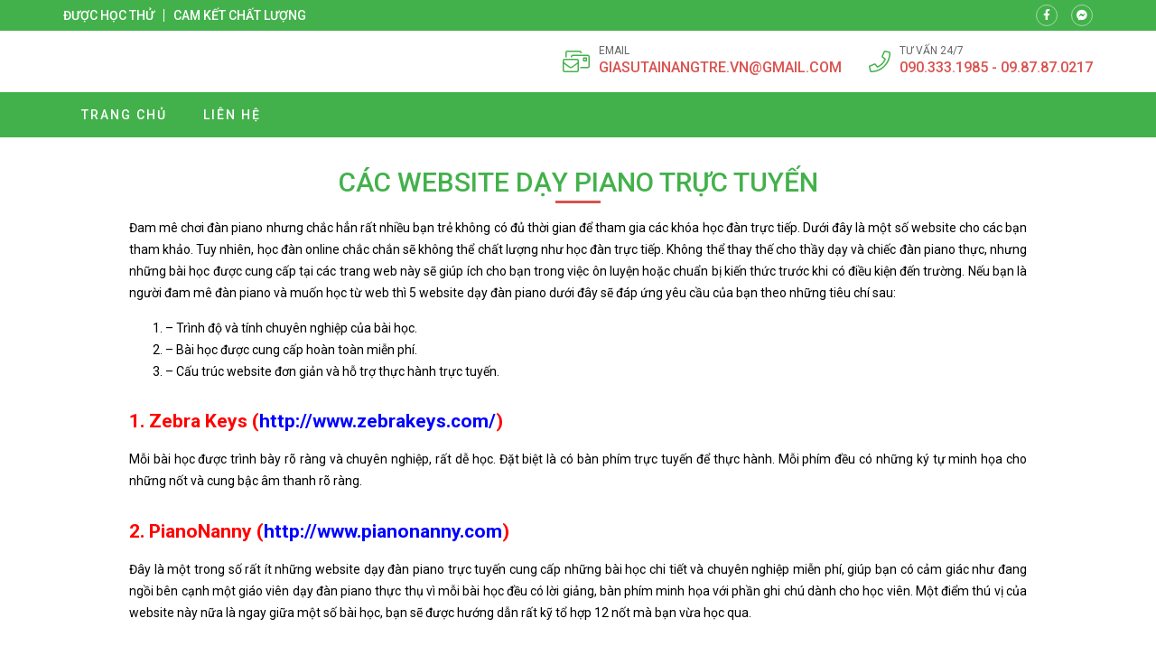

--- FILE ---
content_type: text/html; charset=UTF-8
request_url: https://daydanpiano.net/cac-website-day-piano-truc-tuyen/
body_size: 13080
content:
<!doctype html>
<html dir="ltr" lang="vi" prefix="og: https://ogp.me/ns#">
<head>
    <meta charset="UTF-8">
    <meta name="viewport" content="width=device-width, minimum-scale=1.0, maximum-scale=1.0, user-scalable=no">
    <title>Website dạy PIano trực tuyến | Dạy đàn Piano tại nhà</title>

		<!-- All in One SEO 4.9.3 - aioseo.com -->
	<meta name="description" content="Trung tâm tài năng trẻ nhận dạy đàn Piano tại nhà, gia sư tận tụy, chu đáo, kiến thức rộng,..." />
	<meta name="robots" content="max-image-preview:large" />
	<meta name="author" content="letrinhan"/>
	<meta name="keywords" content="học đàn piano tại nhà" />
	<link rel="canonical" href="https://daydanpiano.net/cac-website-day-piano-truc-tuyen/" />
	<meta name="generator" content="All in One SEO (AIOSEO) 4.9.3" />
		<meta property="og:locale" content="vi_VN" />
		<meta property="og:site_name" content="Dạy đàn Piano tại nhà | Day dan piano tai nha" />
		<meta property="og:type" content="article" />
		<meta property="og:title" content="Website dạy PIano trực tuyến | Dạy đàn Piano tại nhà" />
		<meta property="og:description" content="Trung tâm tài năng trẻ nhận dạy đàn Piano tại nhà, gia sư tận tụy, chu đáo, kiến thức rộng,..." />
		<meta property="og:url" content="https://daydanpiano.net/cac-website-day-piano-truc-tuyen/" />
		<meta property="article:published_time" content="2016-05-04T04:41:18+00:00" />
		<meta property="article:modified_time" content="2020-04-21T12:17:27+00:00" />
		<meta name="twitter:card" content="summary" />
		<meta name="twitter:title" content="Website dạy PIano trực tuyến | Dạy đàn Piano tại nhà" />
		<meta name="twitter:description" content="Trung tâm tài năng trẻ nhận dạy đàn Piano tại nhà, gia sư tận tụy, chu đáo, kiến thức rộng,..." />
		<script type="application/ld+json" class="aioseo-schema">
			{"@context":"https:\/\/schema.org","@graph":[{"@type":"Article","@id":"https:\/\/daydanpiano.net\/cac-website-day-piano-truc-tuyen\/#article","name":"Website d\u1ea1y PIano tr\u1ef1c tuy\u1ebfn | D\u1ea1y \u0111\u00e0n Piano t\u1ea1i nh\u00e0","headline":"C\u00e1c website d\u1ea1y Piano Tr\u1ef1c tuy\u1ebfn","author":{"@id":"https:\/\/daydanpiano.net\/author\/letrinhan\/#author"},"publisher":{"@id":"https:\/\/daydanpiano.net\/#organization"},"image":{"@type":"ImageObject","url":"https:\/\/daydanpiano.net\/wp-content\/uploads\/2016\/03\/play-piano2_600.jpg","width":600,"height":401,"caption":"play-piano2_600"},"datePublished":"2016-05-04T04:41:18+00:00","dateModified":"2020-04-21T12:17:27+00:00","inLanguage":"vi","mainEntityOfPage":{"@id":"https:\/\/daydanpiano.net\/cac-website-day-piano-truc-tuyen\/#webpage"},"isPartOf":{"@id":"https:\/\/daydanpiano.net\/cac-website-day-piano-truc-tuyen\/#webpage"},"articleSection":"Uncategorized"},{"@type":"BreadcrumbList","@id":"https:\/\/daydanpiano.net\/cac-website-day-piano-truc-tuyen\/#breadcrumblist","itemListElement":[{"@type":"ListItem","@id":"https:\/\/daydanpiano.net#listItem","position":1,"name":"Home","item":"https:\/\/daydanpiano.net","nextItem":{"@type":"ListItem","@id":"https:\/\/daydanpiano.net\/category\/uncategorized\/#listItem","name":"Uncategorized"}},{"@type":"ListItem","@id":"https:\/\/daydanpiano.net\/category\/uncategorized\/#listItem","position":2,"name":"Uncategorized","item":"https:\/\/daydanpiano.net\/category\/uncategorized\/","nextItem":{"@type":"ListItem","@id":"https:\/\/daydanpiano.net\/cac-website-day-piano-truc-tuyen\/#listItem","name":"C\u00e1c website d\u1ea1y Piano Tr\u1ef1c tuy\u1ebfn"},"previousItem":{"@type":"ListItem","@id":"https:\/\/daydanpiano.net#listItem","name":"Home"}},{"@type":"ListItem","@id":"https:\/\/daydanpiano.net\/cac-website-day-piano-truc-tuyen\/#listItem","position":3,"name":"C\u00e1c website d\u1ea1y Piano Tr\u1ef1c tuy\u1ebfn","previousItem":{"@type":"ListItem","@id":"https:\/\/daydanpiano.net\/category\/uncategorized\/#listItem","name":"Uncategorized"}}]},{"@type":"Organization","@id":"https:\/\/daydanpiano.net\/#organization","name":"D\u1ea1y \u0111\u00e0n Piano t\u1ea1i nh\u00e0","description":"Day dan piano tai nha","url":"https:\/\/daydanpiano.net\/"},{"@type":"Person","@id":"https:\/\/daydanpiano.net\/author\/letrinhan\/#author","url":"https:\/\/daydanpiano.net\/author\/letrinhan\/","name":"letrinhan"},{"@type":"WebPage","@id":"https:\/\/daydanpiano.net\/cac-website-day-piano-truc-tuyen\/#webpage","url":"https:\/\/daydanpiano.net\/cac-website-day-piano-truc-tuyen\/","name":"Website d\u1ea1y PIano tr\u1ef1c tuy\u1ebfn | D\u1ea1y \u0111\u00e0n Piano t\u1ea1i nh\u00e0","description":"Trung t\u00e2m t\u00e0i n\u0103ng tr\u1ebb nh\u1eadn d\u1ea1y \u0111\u00e0n Piano t\u1ea1i nh\u00e0, gia s\u01b0 t\u1eadn t\u1ee5y, chu \u0111\u00e1o, ki\u1ebfn th\u1ee9c r\u1ed9ng,...","inLanguage":"vi","isPartOf":{"@id":"https:\/\/daydanpiano.net\/#website"},"breadcrumb":{"@id":"https:\/\/daydanpiano.net\/cac-website-day-piano-truc-tuyen\/#breadcrumblist"},"author":{"@id":"https:\/\/daydanpiano.net\/author\/letrinhan\/#author"},"creator":{"@id":"https:\/\/daydanpiano.net\/author\/letrinhan\/#author"},"image":{"@type":"ImageObject","url":"https:\/\/daydanpiano.net\/wp-content\/uploads\/2016\/03\/play-piano2_600.jpg","@id":"https:\/\/daydanpiano.net\/cac-website-day-piano-truc-tuyen\/#mainImage","width":600,"height":401,"caption":"play-piano2_600"},"primaryImageOfPage":{"@id":"https:\/\/daydanpiano.net\/cac-website-day-piano-truc-tuyen\/#mainImage"},"datePublished":"2016-05-04T04:41:18+00:00","dateModified":"2020-04-21T12:17:27+00:00"},{"@type":"WebSite","@id":"https:\/\/daydanpiano.net\/#website","url":"https:\/\/daydanpiano.net\/","name":"D\u1ea1y \u0111\u00e0n Piano t\u1ea1i nh\u00e0","description":"Day dan piano tai nha","inLanguage":"vi","publisher":{"@id":"https:\/\/daydanpiano.net\/#organization"}}]}
		</script>
		<!-- All in One SEO -->

<link rel='dns-prefetch' href='//fonts.googleapis.com' />
<link rel="alternate" title="oNhúng (JSON)" type="application/json+oembed" href="https://daydanpiano.net/wp-json/oembed/1.0/embed?url=https%3A%2F%2Fdaydanpiano.net%2Fcac-website-day-piano-truc-tuyen%2F" />
<link rel="alternate" title="oNhúng (XML)" type="text/xml+oembed" href="https://daydanpiano.net/wp-json/oembed/1.0/embed?url=https%3A%2F%2Fdaydanpiano.net%2Fcac-website-day-piano-truc-tuyen%2F&#038;format=xml" />
<style id='wp-img-auto-sizes-contain-inline-css' type='text/css'>
img:is([sizes=auto i],[sizes^="auto," i]){contain-intrinsic-size:3000px 1500px}
/*# sourceURL=wp-img-auto-sizes-contain-inline-css */
</style>
<style id='classic-theme-styles-inline-css' type='text/css'>
/*! This file is auto-generated */
.wp-block-button__link{color:#fff;background-color:#32373c;border-radius:9999px;box-shadow:none;text-decoration:none;padding:calc(.667em + 2px) calc(1.333em + 2px);font-size:1.125em}.wp-block-file__button{background:#32373c;color:#fff;text-decoration:none}
/*# sourceURL=/wp-includes/css/classic-themes.min.css */
</style>
<link rel='stylesheet' id='roboto-css' href='//fonts.googleapis.com/css?family=Roboto%3A100%2C300%2Cregular%2Citalic%2C500%2C700&#038;subset=vietnamese' type='text/css' media='all' />
<link rel='stylesheet' id='kc-general-css' href='https://daydanpiano.net/wp-content/plugins/kingcomposer/assets/frontend/css/kingcomposer.min.css' type='text/css' media='all' />
<link rel='stylesheet' id='kc-animate-css' href='https://daydanpiano.net/wp-content/plugins/kingcomposer/assets/css/animate.css' type='text/css' media='all' />
<link rel='stylesheet' id='kc-icon-1-css' href='https://daydanpiano.net/wp-content/themes/vnthemes/css/font-icon.css' type='text/css' media='all' />
<script type="text/javascript" src="https://daydanpiano.net/wp-includes/js/jquery/jquery.min.js" id="jquery-core-js"></script>
<script type="text/javascript" src="https://daydanpiano.net/wp-includes/js/jquery/jquery-migrate.min.js" id="jquery-migrate-js"></script>
<link rel="https://api.w.org/" href="https://daydanpiano.net/wp-json/" /><link rel="alternate" title="JSON" type="application/json" href="https://daydanpiano.net/wp-json/wp/v2/posts/227" /><link rel="EditURI" type="application/rsd+xml" title="RSD" href="https://daydanpiano.net/xmlrpc.php?rsd" />
<meta name="generator" content="WordPress 6.9" />
<link rel='shortlink' href='https://daydanpiano.net/?p=227' />
<script type="text/javascript">var kc_script_data={ajax_url:"https://daydanpiano.net/wp-admin/admin-ajax.php"}</script>		<style type="text/css" id="wp-custom-css">
			html {

}
body {
	width: 100vw;
	float: left;
	font-family: 'Roboto', sans-serif;
	margin: 0;
	padding: 0;
	overflow: hidden;
	overflow-y: auto;
	font-size: 14px;
	font-weight: 400;
	line-height: 24px;
}

body.modal-open {
	overflow: hidden;
}
body.single .breadcrumb_last {
	display: none;
}
.kk-star-ratings {
	width: 100%;
	float: left;
}

.icon.fa-phone {
/* 	transform: rotate(90deg); */
}

.slick-list {
	overflow: hidden;
}

.vnt_embed_responsive {
  position: relative;
  padding-bottom: 56.25%; /* 16:9 */
  height: 0;
}
.vnt_embed_responsive iframe {
  position: absolute;
  top: 0;
  left: 0;
  width: 100%;
  height: 100%;
}


.map_code {
  position: relative;
  overflow: hidden;
}
.map_code iframe {
  position: absolute;
  top: 50%; 
	left: 50%;
	transform: translate(-50%, -50%);
  width: 100% !important;
  height: 100% !important;
}

.hide_row_wrap {
	display: flex;
	align-items: center;
}

[class^="icon-"], [class*=" icon-"] {
	font-family: 'icomoon' !important;
	speak: none;
	font-style: normal;
	font-weight: normal;
	font-variant: normal;
	text-transform: none;
	line-height: 1;
	-webkit-font-smoothing: antialiased;
	-moz-osx-font-smoothing: grayscale;
}
[class^="fa-"], [class*=" fa-"], [class^="fa-"]:before, [class*=" fa-"]:before, [class^="fab-"], [class*=" fab-"], [class^="fab-"]:before, [class*=" fab-"]:before {
	font-family: 'Font Awesome 5 Pro', 'Font Awesome 5 Brands';
	font-style: inherit;
}
[class^="et-"], [class*=" et-"], [class^="et-"]:before, [class*=" et-"]:before {
	font-family: 'et-line';
	font-style: inherit;
	-webkit-font-smoothing: antialiased;
	-moz-osx-font-smoothing: grayscale;
	display:inline-block;
	text-rendering: auto;
	speak: none;
	font-weight: normal;
}
[class^="sl-"], [class*=" sl-"], [class^="sl-"]:before, [class*=" sl-"]:before {
	font-family: 'simple-line-icons';
	font-style: inherit;
	-webkit-font-smoothing: antialiased;
	-moz-osx-font-smoothing: grayscale;
	text-rendering: auto;
	speak: none;
	font-weight: normal;
}
[class^="vnt-"], [class*=" vnt-"] {
  font-family: 'vnt-icon';
  font-style: normal;
  font-weight: normal;
  font-variant: normal;
  text-transform: none;
  line-height: 1;
  -webkit-font-smoothing: antialiased;
  -moz-osx-font-smoothing: grayscale;
}

a {
	text-decoration: none;
}

input[type="text"], input[type="number"], input[type="submit"], textarea, input[type=search], button {
	font-family: 'Roboto';
	-webkit-appearance: none;
	-moz-appearance: none;
	appearance: none;
}
input[type="submit"] {
	cursor: pointer;
}
iframe {
	border: 0;
}
ins {
	text-decoration: none;
}
ul {
	padding-left: 24px;
}
p {
	margin: 0 0 15px 0;
}
p:empty {
	margin: 0;
}
p:last-child {
	margin: 0;
}

textarea:focus, input:focus{
    outline: none;
}
form {
	width: 100%;
	float: left;
}
select, button {
	max-width: 100%;
	font-family: 'Roboto';
}

.kc-container {
   max-width: 1920px;
}

h1.title, h2.title, h3.title, h4.title, h5.title, h1.type, h2.type, h3.type, h4.type, h5.type {
	margin: 0;
	padding: 0;
}

.modal-backdrop.show {
	display: none !important;
}
.btn_modal, .link {
	cursor: pointer;
}

.vnt_row {
	display: flex;
	justify-content: center;
}

.vnt_slick.flex .slick-track {
	display: flex !important;
}
.vnt_slick.flex .slick-slide {
	height: inherit !important;
}

.vnt_the_content ul {
	padding-left: 24px;
	margin: 0 0 15px;
}

.vnt_post_gallery {
	margin-bottom: 15px;
}
.gallery.vnt_gallery {
	margin-bottom: 15px;
}

.thumb img {
	display: block;
}

.kc-fancy-texts-play {
	margin: 0;
	padding: 0;
}

.ovelay, img, .item {
	transition: all 500ms ease;
}

.vnt_archive .thumb {
	overflow: hidden;
}

.vnt_title, .vnt_image, .vnt_list .item, .vnt_list_icon .item {
	position: relative;
}

a.link, .ovelay{
	position: absolute;
	width: 100%;
	height: 100%;
	top: 0;
	left: 0;
	font-size: 0;
	z-index: 5;
}

.percent .counterup::after {
	content: '%';
	margin-left: 2px;
}
.plus .counterup::after {
	content: '+';
	margin-left: 2px;
}

/*FB Comments Fix*/
.fb_iframe_widget_fluid_desktop, .fb_iframe_widget_fluid_desktop span, .fb_iframe_widget_fluid_desktop iframe {
	max-width: 100% !important;
	width: 100% !important;
}

/*Header*/



/*Home*/
#home_lophoc .vnt_title {
	align-content: baseline;
}

/*About*/


/*Contact*/


/*Archive*/


/*Project*/


/*Download*/


/*CF7*/
.wpcf7-form {
	display: flex;
	flex-flow: wrap;
}
.wpcf7-form .vnt_submit {
	order: 999
}
div.wpcf7 span.wpcf7-form-control-wrap {
	width: 100%;
	float: left;
	margin-bottom: 15px;
}
.wpcf7-form-control:not(.wpcf7-submit) {
	width: 100%;
	height: 40px;
	float: left;
	padding: 10px 15px;
	border: 1px solid #dfdfdf;
	border-radius: 4px;
}
.wpcf7-response-output {
	width: 100%;
	background: #FFFFFF;
}
.wpcf7-textarea {
	min-height: 100px;
}
.wpcf7-submit {
	height: 40px;
	padding: 0 30px;
	background: #43b14b;
	color: #FFFFFF;
	font-size: 16px;
	text-transform: uppercase;
	border: none;
	border-radius: 4px;
}
.wpcf7-submit:hover {
	background: #d9534f;
}


/*WIDGET*/
.slick-slider.vnt_post_gallery {
	overflow: hidden;
}
.slick-slider.vnt_post_gallery .slick-list {
	overflow: hidden;
}
.vnt_slider.vnt_post_gallery .slick-arrow {
	font-size: 30px;
}

.vnt_gallery {
  column-gap: 0;
  counter-reset: item-counter;
}
.vnt_gallery_9 {
	column-count: 9;
}
.vnt_gallery_8 {
	column-count: 8;
}
.vnt_gallery_7 {
	column-count: 7;
}
.vnt_gallery_6 {
	column-count: 6;
}
.vnt_gallery_5 {
	column-count: 5;
}
.vnt_gallery_4 {
	column-count: 4;
}
.vnt_gallery_3 {
	column-count: 3;
}
.vnt_gallery_2 {
	column-count: 2;
}
.vnt_gallery_1 {
	column-count: 1;
}
.gallery-item {
	box-sizing: border-box;
  break-inside: avoid;
  padding: 10px;
  counter-increment: item-counter;
}

.search_form {
	background: #d7d7d7;
	display: grid;
	grid-template-columns: auto 30px;
	border: 1px solid #d7d7d7;
	border-radius: 5px;
}
.search_form input, .search_form button {
	border-radius: 0;
	width: 100%;
	border: 0;
	height: 22px;
}
.search_form input {
	padding: 0 5px;
	font-size: 10px;
	background: #FFFFFF;
	border-top-left-radius: 5px;
	border-bottom-left-radius: 5px;
}
.search_form button {
	cursor: pointer;
	
}


@media only screen and (max-width: 1920px) {
	.kc-container {
		max-width: 1170px;
	}
}

@media only screen and (min-width: 1025px) {
  ::-webkit-scrollbar { width: 6px; }
  ::-webkit-scrollbar-track { background: rgba(255, 255, 255, 0); }
  ::-webkit-scrollbar-thumb { background: #43B14B;}
  ::-webkit-scrollbar-thumb:hover { background: #d9534f; }
	body.kc-css-system.admin-bar  #main_header.fixed {
		top: 32px;
	}
	/*Header Menu*/
	.nav_header:not(.treemenu) li ul {
		position: absolute;
		min-width: 100%;
		top: 100%;
		left: 50%;
		transform: translateX(-50%);
		visibility: hidden;
		opacity: 0;
		z-index: -1;
		pointer-events: auto;
		transform: translate(-50%, 10px);
		-webkit-transform: translate(-50%, 10px);
						transform: translate(-50%, 10px);
		-webkit-transition: opacity 150ms ease-in, visibility 150ms ease-in, -webkit-transform 150ms ease-in;
		transition: opacity 150ms ease-in, visibility 150ms ease-in, -webkit-transform 150ms ease-in;
		transition: opacity 150ms ease-in, transform 150ms ease-in, visibility 150ms ease-in;
		transition: opacity 150ms ease-in, transform 150ms ease-in, visibility 150ms ease-in, -webkit-transform 150ms ease-in;
	}
	.nav_header:not(.treemenu) li:hover ul {
		visibility: visible;
		opacity: 1;
		z-index: 10;
		transform: translate(-50%, 0);
	}
}

@media only screen and (min-width: 991px) {
	
}

@media only screen and (max-width: 1024px) {
	#wpadminbar {
		display: none !important;
	}
	body.logged-in.admin-bar #main_header {
		top: 0;
	}
	html {
		margin-top: 0 !important;
	}
	body.logged-in #main_header {
		top: 0;
	}
	#menu_header.show {
		z-index: 999;
		left: 0;
		transition: all 500ms ease-in;
	}
	.vnt_menu .close_menu {
		position: absolute;
		top: 15px;
		right: 15px;
	}
	#nav_header li.tree-closed .toggler, #nav_header li.tree-opened .toggler {
    order: 2;
}
	#nav_header li.tree-closed > a, #nav_header li.tree-opened > a {
    flex: 1;
}
	.sub-menu {
    order: 3;
}
	
	
}
@media only screen and (max-width: 990px) {
	
}
@media only screen and (max-width: 768px) {
	
}
@media only screen and (max-width: 767px) {
	.kc-container, .kc-container .kc_column, .kc-container .kc_column_inner {
		padding: 0 10px;
	}
	
	.gallery.vnt_gallery {
		column-count: 1;
	}
	
	
}
@media only screen and (max-width: 479px) {
	
}		</style>
		    <link rel="stylesheet" type="text/css" href="https://daydanpiano.net/wp-content/themes/vnthemes/style.css" media="screen"/>

    
<style id='global-styles-inline-css' type='text/css'>
:root{--wp--preset--aspect-ratio--square: 1;--wp--preset--aspect-ratio--4-3: 4/3;--wp--preset--aspect-ratio--3-4: 3/4;--wp--preset--aspect-ratio--3-2: 3/2;--wp--preset--aspect-ratio--2-3: 2/3;--wp--preset--aspect-ratio--16-9: 16/9;--wp--preset--aspect-ratio--9-16: 9/16;--wp--preset--color--black: #000000;--wp--preset--color--cyan-bluish-gray: #abb8c3;--wp--preset--color--white: #ffffff;--wp--preset--color--pale-pink: #f78da7;--wp--preset--color--vivid-red: #cf2e2e;--wp--preset--color--luminous-vivid-orange: #ff6900;--wp--preset--color--luminous-vivid-amber: #fcb900;--wp--preset--color--light-green-cyan: #7bdcb5;--wp--preset--color--vivid-green-cyan: #00d084;--wp--preset--color--pale-cyan-blue: #8ed1fc;--wp--preset--color--vivid-cyan-blue: #0693e3;--wp--preset--color--vivid-purple: #9b51e0;--wp--preset--gradient--vivid-cyan-blue-to-vivid-purple: linear-gradient(135deg,rgb(6,147,227) 0%,rgb(155,81,224) 100%);--wp--preset--gradient--light-green-cyan-to-vivid-green-cyan: linear-gradient(135deg,rgb(122,220,180) 0%,rgb(0,208,130) 100%);--wp--preset--gradient--luminous-vivid-amber-to-luminous-vivid-orange: linear-gradient(135deg,rgb(252,185,0) 0%,rgb(255,105,0) 100%);--wp--preset--gradient--luminous-vivid-orange-to-vivid-red: linear-gradient(135deg,rgb(255,105,0) 0%,rgb(207,46,46) 100%);--wp--preset--gradient--very-light-gray-to-cyan-bluish-gray: linear-gradient(135deg,rgb(238,238,238) 0%,rgb(169,184,195) 100%);--wp--preset--gradient--cool-to-warm-spectrum: linear-gradient(135deg,rgb(74,234,220) 0%,rgb(151,120,209) 20%,rgb(207,42,186) 40%,rgb(238,44,130) 60%,rgb(251,105,98) 80%,rgb(254,248,76) 100%);--wp--preset--gradient--blush-light-purple: linear-gradient(135deg,rgb(255,206,236) 0%,rgb(152,150,240) 100%);--wp--preset--gradient--blush-bordeaux: linear-gradient(135deg,rgb(254,205,165) 0%,rgb(254,45,45) 50%,rgb(107,0,62) 100%);--wp--preset--gradient--luminous-dusk: linear-gradient(135deg,rgb(255,203,112) 0%,rgb(199,81,192) 50%,rgb(65,88,208) 100%);--wp--preset--gradient--pale-ocean: linear-gradient(135deg,rgb(255,245,203) 0%,rgb(182,227,212) 50%,rgb(51,167,181) 100%);--wp--preset--gradient--electric-grass: linear-gradient(135deg,rgb(202,248,128) 0%,rgb(113,206,126) 100%);--wp--preset--gradient--midnight: linear-gradient(135deg,rgb(2,3,129) 0%,rgb(40,116,252) 100%);--wp--preset--font-size--small: 13px;--wp--preset--font-size--medium: 20px;--wp--preset--font-size--large: 36px;--wp--preset--font-size--x-large: 42px;--wp--preset--spacing--20: 0.44rem;--wp--preset--spacing--30: 0.67rem;--wp--preset--spacing--40: 1rem;--wp--preset--spacing--50: 1.5rem;--wp--preset--spacing--60: 2.25rem;--wp--preset--spacing--70: 3.38rem;--wp--preset--spacing--80: 5.06rem;--wp--preset--shadow--natural: 6px 6px 9px rgba(0, 0, 0, 0.2);--wp--preset--shadow--deep: 12px 12px 50px rgba(0, 0, 0, 0.4);--wp--preset--shadow--sharp: 6px 6px 0px rgba(0, 0, 0, 0.2);--wp--preset--shadow--outlined: 6px 6px 0px -3px rgb(255, 255, 255), 6px 6px rgb(0, 0, 0);--wp--preset--shadow--crisp: 6px 6px 0px rgb(0, 0, 0);}:where(.is-layout-flex){gap: 0.5em;}:where(.is-layout-grid){gap: 0.5em;}body .is-layout-flex{display: flex;}.is-layout-flex{flex-wrap: wrap;align-items: center;}.is-layout-flex > :is(*, div){margin: 0;}body .is-layout-grid{display: grid;}.is-layout-grid > :is(*, div){margin: 0;}:where(.wp-block-columns.is-layout-flex){gap: 2em;}:where(.wp-block-columns.is-layout-grid){gap: 2em;}:where(.wp-block-post-template.is-layout-flex){gap: 1.25em;}:where(.wp-block-post-template.is-layout-grid){gap: 1.25em;}.has-black-color{color: var(--wp--preset--color--black) !important;}.has-cyan-bluish-gray-color{color: var(--wp--preset--color--cyan-bluish-gray) !important;}.has-white-color{color: var(--wp--preset--color--white) !important;}.has-pale-pink-color{color: var(--wp--preset--color--pale-pink) !important;}.has-vivid-red-color{color: var(--wp--preset--color--vivid-red) !important;}.has-luminous-vivid-orange-color{color: var(--wp--preset--color--luminous-vivid-orange) !important;}.has-luminous-vivid-amber-color{color: var(--wp--preset--color--luminous-vivid-amber) !important;}.has-light-green-cyan-color{color: var(--wp--preset--color--light-green-cyan) !important;}.has-vivid-green-cyan-color{color: var(--wp--preset--color--vivid-green-cyan) !important;}.has-pale-cyan-blue-color{color: var(--wp--preset--color--pale-cyan-blue) !important;}.has-vivid-cyan-blue-color{color: var(--wp--preset--color--vivid-cyan-blue) !important;}.has-vivid-purple-color{color: var(--wp--preset--color--vivid-purple) !important;}.has-black-background-color{background-color: var(--wp--preset--color--black) !important;}.has-cyan-bluish-gray-background-color{background-color: var(--wp--preset--color--cyan-bluish-gray) !important;}.has-white-background-color{background-color: var(--wp--preset--color--white) !important;}.has-pale-pink-background-color{background-color: var(--wp--preset--color--pale-pink) !important;}.has-vivid-red-background-color{background-color: var(--wp--preset--color--vivid-red) !important;}.has-luminous-vivid-orange-background-color{background-color: var(--wp--preset--color--luminous-vivid-orange) !important;}.has-luminous-vivid-amber-background-color{background-color: var(--wp--preset--color--luminous-vivid-amber) !important;}.has-light-green-cyan-background-color{background-color: var(--wp--preset--color--light-green-cyan) !important;}.has-vivid-green-cyan-background-color{background-color: var(--wp--preset--color--vivid-green-cyan) !important;}.has-pale-cyan-blue-background-color{background-color: var(--wp--preset--color--pale-cyan-blue) !important;}.has-vivid-cyan-blue-background-color{background-color: var(--wp--preset--color--vivid-cyan-blue) !important;}.has-vivid-purple-background-color{background-color: var(--wp--preset--color--vivid-purple) !important;}.has-black-border-color{border-color: var(--wp--preset--color--black) !important;}.has-cyan-bluish-gray-border-color{border-color: var(--wp--preset--color--cyan-bluish-gray) !important;}.has-white-border-color{border-color: var(--wp--preset--color--white) !important;}.has-pale-pink-border-color{border-color: var(--wp--preset--color--pale-pink) !important;}.has-vivid-red-border-color{border-color: var(--wp--preset--color--vivid-red) !important;}.has-luminous-vivid-orange-border-color{border-color: var(--wp--preset--color--luminous-vivid-orange) !important;}.has-luminous-vivid-amber-border-color{border-color: var(--wp--preset--color--luminous-vivid-amber) !important;}.has-light-green-cyan-border-color{border-color: var(--wp--preset--color--light-green-cyan) !important;}.has-vivid-green-cyan-border-color{border-color: var(--wp--preset--color--vivid-green-cyan) !important;}.has-pale-cyan-blue-border-color{border-color: var(--wp--preset--color--pale-cyan-blue) !important;}.has-vivid-cyan-blue-border-color{border-color: var(--wp--preset--color--vivid-cyan-blue) !important;}.has-vivid-purple-border-color{border-color: var(--wp--preset--color--vivid-purple) !important;}.has-vivid-cyan-blue-to-vivid-purple-gradient-background{background: var(--wp--preset--gradient--vivid-cyan-blue-to-vivid-purple) !important;}.has-light-green-cyan-to-vivid-green-cyan-gradient-background{background: var(--wp--preset--gradient--light-green-cyan-to-vivid-green-cyan) !important;}.has-luminous-vivid-amber-to-luminous-vivid-orange-gradient-background{background: var(--wp--preset--gradient--luminous-vivid-amber-to-luminous-vivid-orange) !important;}.has-luminous-vivid-orange-to-vivid-red-gradient-background{background: var(--wp--preset--gradient--luminous-vivid-orange-to-vivid-red) !important;}.has-very-light-gray-to-cyan-bluish-gray-gradient-background{background: var(--wp--preset--gradient--very-light-gray-to-cyan-bluish-gray) !important;}.has-cool-to-warm-spectrum-gradient-background{background: var(--wp--preset--gradient--cool-to-warm-spectrum) !important;}.has-blush-light-purple-gradient-background{background: var(--wp--preset--gradient--blush-light-purple) !important;}.has-blush-bordeaux-gradient-background{background: var(--wp--preset--gradient--blush-bordeaux) !important;}.has-luminous-dusk-gradient-background{background: var(--wp--preset--gradient--luminous-dusk) !important;}.has-pale-ocean-gradient-background{background: var(--wp--preset--gradient--pale-ocean) !important;}.has-electric-grass-gradient-background{background: var(--wp--preset--gradient--electric-grass) !important;}.has-midnight-gradient-background{background: var(--wp--preset--gradient--midnight) !important;}.has-small-font-size{font-size: var(--wp--preset--font-size--small) !important;}.has-medium-font-size{font-size: var(--wp--preset--font-size--medium) !important;}.has-large-font-size{font-size: var(--wp--preset--font-size--large) !important;}.has-x-large-font-size{font-size: var(--wp--preset--font-size--x-large) !important;}
/*# sourceURL=global-styles-inline-css */
</style>
<link rel='stylesheet' id='fancybox-css' href='https://daydanpiano.net/wp-content/themes/vnthemes/css/fancybox.min.css' type='text/css' media='' />
</head>
    <body class="wp-singular post-template-default single single-post postid-227 single-format-standard wp-theme-vnthemes kc-css-system woocommerce">
        <style type="text/css">@media only screen and (min-width: 1000px) and (max-width: 5000px){body.kc-css-system .kc-css-805407{width: 50%;}body.kc-css-system .kc-css-33102{width: 50%;}}body.kc-css-system .kc-css-774620{background: #43b14b;padding-top: 5px;padding-bottom: 5px;}body.kc-css-system .kc-css-774620 >.kc-container{display: flex;align-items: center;}body.kc-css-system .kc-css-854753 .title{color: #ffffff;font-size: 14px;line-height: 14px;font-weight: 500;text-transform: uppercase;}body.kc-css-system .kc-css-854753 .title a{color: #ffffff;}body.kc-css-system .kc-css-854753 .item:hover .title{color: #d9534f;}body.kc-css-system .kc-css-854753 .item{border-right: 1px solid #ffffff;;padding-right: 10px;margin-right: 10px;}body.kc-css-system .kc-css-854753 .item:last-child{border: 0px hidden #ffffff;padding-right: 0px;margin-right: 0px;}body.kc-css-system .kc-css-854753{display: flex;}body.kc-css-system .kc-css-179027 i{width: 24px;height: 24px;display: flex;border: 1px solid rgba(255, 255, 255, 0.50);border-radius: 100% 100% 100% 100%;justify-content: center;align-items: center;color: #ffffff;font-size: 12px;}body.kc-css-system .kc-css-179027 .item:hover i{background: #d9534f;}body.kc-css-system .kc-css-179027 .item{margin-right: 15px;}body.kc-css-system .kc-css-179027 .item:last-child{margin-right: 0px;}body.kc-css-system .kc-css-179027{display: flex;flex: 1;}body.kc-css-system .kc-css-707005{padding-top: 15px;padding-bottom: 15px;}body.kc-css-system .kc-css-707005 >.kc-container{display: flex;flex-flow: wrap;justify-content: space-between;align-items: center;}body.kc-css-system .kc-css-620272 .thumb img{max-height: 80px;float: left;}body.kc-css-system .kc-css-620272{width: auto;}body.kc-css-system .kc-css-33480 .icon{color: #43b14b;font-size: 30px;}body.kc-css-system .kc-css-33480{display: none;width: auto;}body.kc-css-system .kc-css-593031 i{color: #43b14b;font-size: 24px;line-height: 24px;margin-right: 10px;}body.kc-css-system .kc-css-593031 .title{color: #666666;font-size: 12px;line-height: 14px;text-transform: uppercase;}body.kc-css-system .kc-css-593031 .cont{color: #d9534f;font-size: 16px;font-weight: 500;text-transform: uppercase;}body.kc-css-system .kc-css-593031 .cont a{color: #d9534f;}body.kc-css-system .kc-css-593031 .item{display: flex;margin-right: 30px;align-items: center;}body.kc-css-system .kc-css-593031 .item:last-child{margin-right: 0px;}body.kc-css-system .kc-css-593031{display: flex;width: auto;}body.kc-css-system .kc-css-112986 .vnt_nav{display: flex;width: 100%;max-width: 1170px;padding-right: 15px;padding-left: 15px;}body.kc-css-system .kc-css-112986 .vnt_nav>li{position: relative;display: flex;float: left;flex-flow: wrap;align-items: center;}body.kc-css-system .kc-css-112986 .vnt_nav>li>a{color: #ffffff;font-size: 14px;line-height: 50px;font-weight: 500;text-transform: uppercase;letter-spacing: 2px;float: left;width: 100%;padding-right: 20px;padding-left: 20px;}body.kc-css-system .kc-css-112986 .vnt_nav>li>a:hover{background-color: #d9534f;}body.kc-css-system .kc-css-112986 .vnt_nav>li.current-menu-item>a,body.kc-css-system .kc-css-112986 .vnt_nav>li.current-menu-ancestor>a{background-color: #d9534f;}body.kc-css-system .kc-css-112986 .sub-menu{display: flex;background-color: #43b14b;flex-flow: wrap;}body.kc-css-system .kc-css-112986 .sub-menu li{display: flex;width: 100%;flex-flow: wrap;}body.kc-css-system .kc-css-112986 .sub-menu li a{color: #ffffff;font-size: 13px;line-height: 40px;font-weight: 500;text-transform: uppercase;letter-spacing: 2px;display: block;float: left;width: 100%;padding-right: 15px;padding-left: 15px;}body.kc-css-system .kc-css-112986 .sub-menu li:hover>a{color: #ffffff;}body.kc-css-system .kc-css-112986 .sub-menu li>a:hover{background-color: #d9534f;}body.kc-css-system .kc-css-112986 .sub-menu li.current-menu-item>a,body.kc-css-system .kc-css-112986 .sub-menu li.current-menu-ancestor>a{background-color: #d9534f;}body.kc-css-system .kc-css-112986 .close_menu{color: #d9534f;font-size: 30px;display: none;}body.kc-css-system .kc-css-112986 .toggler{color: #ffffff;font-size: 20px;padding-right: 15px;padding-left: 30px;}body.kc-css-system .kc-css-112986{background: #43b14b;display: flex;flex-flow: wrap;justify-content: center;}@media only screen and (max-width: 1024px){body.kc-css-system .kc-css-33480{display: flex;}body.kc-css-system .kc-css-593031{width: 100%;}body.kc-css-system .kc-css-112986 .vnt_nav{height: 100%;background: #43b14b;padding-right: 0px;padding-left: 0px;flex-flow: wrap;align-content: baseline;overflow-y: auto;}body.kc-css-system .kc-css-112986 .vnt_nav>li{width: 100%;border-top: 1px dashed #ffffff;;}body.kc-css-system .kc-css-112986 .vnt_nav>li.current-menu-item,body.kc-css-system .kc-css-112986 .vnt_nav>li.current-menu-ancestor{background-color: #d9534f;}body.kc-css-system .kc-css-112986 .vnt_nav>li>a{padding-right: 15px;padding-left: 15px;}body.kc-css-system .kc-css-112986 .sub-menu{width: 100%;}body.kc-css-system .kc-css-112986 .sub-menu li{border-top: 1px dashed #ffffff;;}body.kc-css-system .kc-css-112986 .sub-menu li a{padding-left: 30px;}body.kc-css-system .kc-css-112986 .close_menu{display: flex;}body.kc-css-system .kc-css-112986{background: #ffffff url(https://daydanpiano.net/wp-admin/admin-ajax.php?action=kc_get_thumbn&type=filter_url&id=%2Fwp-content%2Fuploads%2F2021%2F01%2Flogo-demo-300x58.png) top 10px left 10px/auto 40px no-repeat scroll;position: fixed;display: flex !important;height: 100%;padding-top: 60px;flex-flow: wrap;top: 0; left: -110%; transition: all 500ms ease-in;}}@media only screen and (max-width: 479px){body.kc-css-system .kc-css-854753 .title{font-size: 10px;}body.kc-css-system .kc-css-179027 .item{margin-right: 5px;}body.kc-css-system .kc-css-620272{width: 70%;}body.kc-css-system .kc-css-593031 .item{margin-top: 20px;margin-right: 0px;}body.kc-css-system .kc-css-593031{display: block;}}</style>
    <section id="header_bar" class="kc-elm kc-css-774620 kc_row vnt_row col">
        <div class="vnt_col kc-row-container kc-container">
        	<div  class="kc-elm kc-css-854753 vnt_list">

    <div class="item item_1">
    <div class="title">Được học thử</div>    </div>

    <div class="item item_2">
    <div class="title">Cam kết chất lượng</div>    </div>
</div>


	<div  class="kc-elm kc-css-179027 vnt_list">

    <div class="item item_1">
    <i class="icon fa-facebook-f"></i><a href="https://facebook.com" title=""  class="link"></a>    </div>

    <div class="item item_2">
    <i class="icon fa-facebook-messenger"></i><a href="https://facebook.com" title=""  class="link"></a>    </div>
</div>


        </div>
    </section>


    <section id="main_header" class="kc-elm kc-css-707005 kc_row vnt_row col">
        <div class="vnt_col kc-row-container kc-container">
        	<div  class="kc-elm kc-css-620272 vnt_image">
    <div class="thumb"><img src="" alt=""></div>
                    <a href="https://www.daykemtainha.vn/dang-ky-lam-gia-su" title="đăng ký dạy" class="link"><span class="link_title">đăng ký dạy</span></a>
    </div>
<div  class="kc-elm kc-css-33480 vnt_title"  >
            
        <i class="icon fa-stream"></i>
<button type="button" class="link" data-toggle="modal" data-target="#menu_header"></button>        
    
    </div>
<div  class="kc-elm kc-css-593031 vnt_list">

    <div class="item item_1">
    <i class="icon fa-mail-bulk"></i><div class="kc-elm"><div class="title">Email</div><div class="cont"><p>giasutainangtre.vn@gmail.com</p>
</div></div><a href="mailto:giasutainangtre.vn@gmail.com" title=""  class="link"></a>    </div>

    <div class="item item_2">
    <i class="icon fa-phone"></i><div class="kc-elm"><div class="title">Tư vấn 24/7</div><div class="cont"><p>090.333.1985 - 09.87.87.0217</p>
</div></div><a href="mailto:giasutainangtre.vn@gmail.com" title=""  class="link"></a>    </div>
</div>


        </div>
    </section>


    	<div id="menu_header"  class="kc-elm kc-css-112986 vnt_menu">
        <a class="close_menu" href="#" onclick="" data-toggle="modal" data-target="#menu_header">
        <i class="fa-times"></i>
    </a>
            <ul id="nav_header" class="vnt_nav nav_header"><li id="menu-item-1142" class="menu-item menu-item-type-post_type menu-item-object-page menu-item-home menu-item-1142"><a href="https://daydanpiano.net/">Trang chủ</a></li>
<li id="menu-item-1143" class="menu-item menu-item-type-post_type menu-item-object-page menu-item-1143"><a href="https://daydanpiano.net/lien-he/">Liên hệ</a></li>
</ul>        
</div>


    

<style type="text/css">body.kc-css-system .kc-css-134508 .kc-container{max-width: 1024px;}body.kc-css-system .kc-css-134508{padding-top: 30px;padding-bottom: 50px;}body.kc-css-system .kc-css-964055 .type{width: 100%;color: #43b14b;font-size: 30px;line-height: 40px;font-weight: 500;text-transform: uppercase;text-align: center;}body.kc-css-system .kc-css-964055 .sub{width: 50px;height: 3px;background: #d9534f;}body.kc-css-system .kc-css-964055{display: flex;margin-bottom: 15px;flex-flow: wrap;justify-content: center;}body.kc-css-system .kc-css-508411{margin-top: 30px;}body.kc-css-system .kc-css-265150 .type{width: 100%;color: #43b14b;font-size: 24px;line-height: 40px;font-weight: 500;text-transform: uppercase;text-align: center;}body.kc-css-system .kc-css-265150 .sub{width: 50px;height: 3px;background: #d9534f;}body.kc-css-system .kc-css-265150{display: flex;margin-top: 30px;margin-bottom: 15px;flex-flow: wrap;justify-content: center;}body.kc-css-system .kc-css-942563 .title{font-size: 16px;font-weight: 500;text-transform: uppercase;text-align: center;margin-top: 10px;}body.kc-css-system .kc-css-942563 .desc{font-size: 13px;line-height: 20px;text-align: center;}body.kc-css-system .kc-css-942563 .more{width: 50px;height: 3px;display: flex;border-bottom: 2px solid #d9534f;;font-size: 0px;margin-top: 10px;margin-bottom: 10px;}body.kc-css-system .kc-css-942563 .more a{line-height: 0px;}body.kc-css-system .kc-css-942563 .item{display: flex;background: #ffffff;padding-bottom: 10px;flex-flow: wrap;justify-content: center;align-content: flex-start;}body.kc-css-system .kc-css-942563{display: grid;padding-right: 15px;padding-left: 15px;margin-top: 30px;max-width: 1170px; grid-template-columns: repeat(3, 1fr); grid-gap: 30px;}@media only screen and (max-width: 1024px){body.kc-css-system .kc-css-942563{grid-template-columns: repeat(3, 1fr);}}@media only screen and (max-width: 767px){body.kc-css-system .kc-css-134508{padding-bottom: 30px;}body.kc-css-system .kc-css-134508 >.kc-container{padding-right: 10px;padding-left: 10px;}body.kc-css-system .kc-css-942563{padding-right: 10px;padding-left: 10px;grid-template-columns: repeat(2, 1fr);}}@media only screen and (max-width: 479px){body.kc-css-system .kc-css-964055 .type{font-size: 20px;line-height: 30px;}body.kc-css-system .kc-css-265150 .type{font-size: 20px;line-height: 30px;}body.kc-css-system .kc-css-942563{grid-template-columns: 1fr; grid-gap: 15px;}}</style>
    <section id="main_single" class="kc-elm kc-css-134508 kc_row vnt_row col">
        <div class="vnt_col kc-row-container kc-container">
        	
<div  class="kc-elm kc-css-964055 vnt_title"  >
        
        <h1 class="type">Các website dạy Piano Trực tuyến</h1>
<span class="sub"></span>        
    
    </div>
<div class="kc-elm kc-css-77999 vnt_the_content">
<p style="text-align: justify;">Đam mê chơi đàn piano nhưng chắc hẳn rất nhiều bạn trẻ không có đủ thời gian để tham gia các khóa học đàn trực tiếp. Dưới đây là một số website cho các bạn tham khảo. Tuy nhiên, học đàn online chắc chắn sẽ không thể chất lượng như học đàn trực tiếp. Không thể thay thế cho thầy dạy và chiếc đàn piano thực, nhưng những bài học được cung cấp tại các trang web này sẽ giúp ích cho bạn trong việc ôn luyện hoặc chuẩn bị kiến thức trước khi có điều kiện đến trường. Nếu bạn là người đam mê đàn piano và muốn học từ web thì 5 website dạy đàn piano dưới đây sẽ đáp ứng yêu cầu của bạn theo những tiêu chí sau:</p>
<ol>
<li>– Trình độ và tính chuyên nghiệp của bài học.</li>
<li>– Bài học được cung cấp hoàn toàn miễn phí.</li>
<li>– Cấu trúc website đơn giản và hỗ trợ thực hành trực tuyến.</li>
</ol>
<h2 style="text-align: justify;"><span style="color: #ff0000;">1. Zebra Keys (<span style="color: #0000ff;"><a href="http://www.zebrakeys.com/"><span style="color: #0000ff;">http://www.zebrakeys.com/</span></a></span>) </span></h2>
<p style="text-align: justify;">Mỗi bài học được trình bày rõ ràng và chuyên nghiệp, rất dễ học. Đặt biệt là có bàn phím trực tuyến để thực hành. Mỗi phím đều có những ký tự minh họa cho những nốt và cung bậc âm thanh rõ ràng.</p>
<h2 style="text-align: justify;"><span style="color: #ff0000;">2. PianoNanny (<span style="color: #0000ff;"><a href="http://www.pianonanny.com"><span style="color: #0000ff;">http://www.pianonanny.com</span></a></span>) </span></h2>
<p style="text-align: justify;">Đây là một trong số rất ít những website dạy đàn piano trực tuyến cung cấp những bài học chi tiết và chuyên nghiệp miễn phí, giúp bạn có cảm giác như đang ngồi bên cạnh một giáo viên dạy đàn piano thực thụ vì mỗi bài học đều có lời giảng, bàn phím minh họa với phần ghi chú dành cho học viên. Một điểm thú vị của website này nữa là ngay giữa một số bài học, bạn sẽ được hướng dẫn rất kỹ tổ hợp 12 nốt mà bạn vừa học qua.</p>
<h2 style="text-align: justify;"><span style="color: #ff0000;"> 3. Plern Piano (<a href="http://www.plernpiano.com)"><span style="color: #ff0000;"><span style="color: #0000ff;">http://www.plernpiano.com</span>) </span></a></span></h2>
<p style="text-align: justify;">Đây là website cung cấp bạn “cách chơi đàn piano” từ cơ bản đến nâng cao, từ cách dùng phím đàn đơn giản đến việc soạn một bài nhạc trực tuyến. Hoặc bạn cũng có thể nhập một bài nhạc có sẵn từ máy tính cá nhân dưới dạng file MIDI để thực hành. Mỗi nốt nhạc được miêu tả tương ứng với phím nào trên bàn phím của cây đàn piano.</p>
<h2 style="text-align: justify;"><span style="color: #ff0000;">4. BerkleeShares (<span style="color: #0000ff;"><a href="http://www.berkleeshares.com"><span style="color: #0000ff;">http://www.berkleeshares.com</span></a></span>) </span></h2>
<p style="text-align: justify;">Ra đời từ năm 2003, BerkleeShares cung cấp những bài nhạc piano miễn phí của trường cao đẳng âm nhạc Berklee. Những bài học còn bao gồm cả guitar, brass, bass và thậm chí cả bài học danh cho DJ. Khi bạn click chuột vào những phím nào đó trên bàn phím trực tuyến, bạn sẽ thấy danh sách gồm 12 bài học dưới dạng file pdf có độ dài 2 trang có nhúng sẵn đoạn video clip minh họa hoặc hoặc video YouTube có độ dài khoảng 2 phút.</p>
<h2 style="text-align: justify;"><span style="color: #ff0000;">5. Music Theory (<span style="color: #0000ff;"><a href="http://www.musictheory.net"><span style="color: #0000ff;">http://www.musictheory.net</span></a></span>) </span></h2>
<p style="text-align: justify;">Website này cung cấp 37 bài nhạc piano miễn phí trực tuyến, 10 ứng dụng hướng dẫn và 3 tiện ích nhạc được viết bởi chuyên gia về lý thuyết âm nhạc Ricci Adams. Nhìn qua nó rất giống với trang web Zebra Keys. Tuy nhiên, những bài học của nó có những chi tiết khác hơn giúp bạn thử lại những kỹ thuật đàn piano đã học qua. Những bài học có phần gợi lại dưới dạng PowerPoint giúp bạn nhớ lại bài học và nâng cao kỹ thuật chơi đàn piano</p>
<p><span style="color: #008000;">TRUNG TÂM TÀI NĂNG TRẺ <span style="color: #000000;">NHẬN DẠY ĐÀN PIANO TẠI NHÀ</span></span></p>
<p>CẦN TƯ VẤN THÊM QUÝ PHỤ HUYNH LIÊN HỆ: <span style="color: #ff0000;">090 333 1985 &#8211; 09 87 87 0217</span></p>
<p>WEB:<a style="font-style: inherit; font-weight: inherit;" href="https://daydanpiano.net/"> https://daydanpiano.net/</a></p>
<p>Email: <span style="font-weight: inherit; font-style: inherit; color: #0000ff;">info@giasutainangtre.vn</span></p>
<p style="color: #000000;"><strong>Phụ huynh chọn giáo viên  phù hợp tại link này:</strong> <a style="color: #79bc90;" href="https://www.daykemtainha.vn/gia-su">https://www.daykemtainha.vn/gia-su</a></p>
<p style="color: #000000;">Từ khóa tìm kiếm: <a style="color: #79bc90;" href="https://www.daykemtainha.vn/">dạy guitar tại nhà</a>, <a style="color: #79bc90;" href="https://www.daykemtainha.vn/">học guitar tại nhà</a>, <a style="color: #79bc90;" href="https://www.daykemtainha.vn/">gia sư guitar</a>, <a style="color: #79bc90;" href="https://www.daykemtainha.vn/">gia sư tại nhà</a>, <a style="color: #79bc90;" href="https://www.daykemtainha.vn/">giáo viên dạy kèm tại nhà</a>, <a style="color: #79bc90;" href="https://www.daykemtainha.vn/">dạy kèm</a>, <a style="color: #79bc90;" href="https://www.daykemtainha.vn/">học kèm tại nhà</a>, <a title="dạy đàn piano tại nhà" href="http://daypiano.edu.vn/san-pham-782/day-dan-piano-tai-nha-tphcm.html">dạy piano tại nhà</a></p>
</div>
    <div class="kc-elm kc-css-508411 fb_comment fb-comments" data-href="https://daydanpiano.net/cac-website-day-piano-truc-tuyen/" data-numposts="5" data-width="100%"></div>

<div  class="kc-elm kc-css-265150 vnt_title"  >
            
        <h3 class="type">Bài viết liên quan</h3>
<span class="sub"></span>        
    
    </div>
<div  class="kc-elm kc-css-942563 vnt_archive">
        
    <div class="kc-elm item item_1 odd">
        
<div class="kc-elm title"><a href="https://daydanpiano.net/dang-ky-lam-gia-su/" title="Đăng ký làm gia sư">Đăng ký làm gia sư</a></div>
<div class="kc-elm more"><a href="https://daydanpiano.net/dang-ky-lam-gia-su/" title="Đăng ký làm gia sư">- <i class="fa-long-arrow-right"></i></a></div>
<div class="kc-elm desc">Gia sư đăng ký làm gia sư tại link: https://www.daykemtainha.vn/dang-ky-lam-gia-su &nbsp; Phụ huynh chọn giáo viên  phù hợp tại link này: https://www.daykemtainha.vn/gia-su&hellip;</div>    </div>
        
    <div class="kc-elm item item_2 even">
        
<div class="kc-elm title"><a href="https://daydanpiano.net/lop-moi/" title="Lớp mới">Lớp mới</a></div>
<div class="kc-elm more"><a href="https://daydanpiano.net/lop-moi/" title="Lớp mới">- <i class="fa-long-arrow-right"></i></a></div>
<div class="kc-elm desc">Gia sư xem lớp mới tại link: https://www.daykemtainha.vn/lop-hoc</div>    </div>
        
    <div class="kc-elm item item_3 odd">
        
<div class="kc-elm title"><a href="https://daydanpiano.net/danh-sach-gia-su/" title="Danh sách gia sư">Danh sách gia sư</a></div>
<div class="kc-elm more"><a href="https://daydanpiano.net/danh-sach-gia-su/" title="Danh sách gia sư">- <i class="fa-long-arrow-right"></i></a></div>
<div class="kc-elm desc">Phụ huynh chọn giáo viên  phù hợp tại link này: https://www.daykemtainha.vn/gia-su Từ khóa tìm kiếm: dạy guitar tại nhà, học guitar tại nhà, gia&hellip;</div>    </div>
        
    <div class="kc-elm item item_4 even">
        
<div class="kc-elm title"><a href="https://daydanpiano.net/hoc-dan-piano-tai-nha/" title="Học đàn Piano tại nhà">Học đàn Piano tại nhà</a></div>
<div class="kc-elm more"><a href="https://daydanpiano.net/hoc-dan-piano-tai-nha/" title="Học đàn Piano tại nhà">- <i class="fa-long-arrow-right"></i></a></div>
<div class="kc-elm desc">Tài Năng Trẻ  ra đời năm 2009, chuyên dạy đàn Piano &#8211; organ &#8211; guitar &#8211; violin &#8211; ukulele tại&hellip;</div>    </div>
        
    <div class="kc-elm item item_5 odd">
        <a class="kc-elm thumb" href="https://daydanpiano.net/hoc-piano-tren-dan-organ/" title="Học piano trên đàn Organ?"><img src="https://daydanpiano.net/wp-content/uploads/2016/06/Dan-Piano-Yamaha-GB1K-PM-380x260xc.jpg" alt="Học piano trên đàn Organ?"></a>
<div class="kc-elm title"><a href="https://daydanpiano.net/hoc-piano-tren-dan-organ/" title="Học piano trên đàn Organ?">Học piano trên đàn Organ?</a></div>
<div class="kc-elm more"><a href="https://daydanpiano.net/hoc-piano-tren-dan-organ/" title="Học piano trên đàn Organ?">- <i class="fa-long-arrow-right"></i></a></div>
<div class="kc-elm desc">Có nên cho bé học đàn Piano trên Organ không ? Cách học này có ổn không và có trở&hellip;</div>    </div>
        
    <div class="kc-elm item item_6 even">
        <a class="kc-elm thumb" href="https://daydanpiano.net/phuong-phap-tu-hoc-dan-voi-3jcn/" title="Phương pháp tự học đàn với 3JCN"><img src="https://daydanpiano.net/wp-content/uploads/2016/05/Hocpiano-380x260xc.jpg" alt="Phương pháp tự học đàn với 3JCN"></a>
<div class="kc-elm title"><a href="https://daydanpiano.net/phuong-phap-tu-hoc-dan-voi-3jcn/" title="Phương pháp tự học đàn với 3JCN">Phương pháp tự học đàn với 3JCN</a></div>
<div class="kc-elm more"><a href="https://daydanpiano.net/phuong-phap-tu-hoc-dan-voi-3jcn/" title="Phương pháp tự học đàn với 3JCN">- <i class="fa-long-arrow-right"></i></a></div>
<div class="kc-elm desc">Việc tự học piano, tự học organ hay bất kì nhạc cụ nào đó hiện nay là điều khá phổ&hellip;</div>    </div>
    </div>






        </div>
    </section>

<style>
        #banner_header {
        background: linear-gradient(rgba(12, 68, 136, 0.85), rgba(12, 68, 136, 0.60), rgba(12, 68, 136, 0.40)), transparent url(https://daydanpiano.net/wp-content/uploads/2016/03/play-piano2_600.jpg) center center/cover repeat-x scroll;
        background-size: auto 100%;
    }
    </style>



<style type="text/css">@media only screen and (min-width: 1000px) and (max-width: 5000px){body.kc-css-system .kc-css-872562{width: 25%;}body.kc-css-system .kc-css-548399{width: 25%;}body.kc-css-system .kc-css-597660{width: 100%;}body.kc-css-system .kc-css-466848{width: 25%;}body.kc-css-system .kc-css-955928{width: 25%;}}body.kc-css-system .kc-css-121378{background: #212331;padding-top: 50px;padding-bottom: 30px;}body.kc-css-system .kc-css-121378 >.kc-container{padding-right: 0px;padding-left: 0px;}body.kc-css-system .kc-css-375347 .type{width: 100%;color: #43b14b;font-size: 20px;line-height: 40px;font-weight: 500;text-transform: uppercase;}body.kc-css-system .kc-css-375347 .sub{width: 50px;height: 3px;background: #ffffff;}body.kc-css-system .kc-css-375347{display: flex;flex-flow: wrap;}body.kc-css-system .kc-css-93292 i{width: 30px;display: flex;color: #43b14b;}body.kc-css-system .kc-css-93292 .cont{color: #ffffff;flex: 1;}body.kc-css-system .kc-css-93292 .cont a{color: #ffffff;}body.kc-css-system .kc-css-93292 .cont a:hover{color: #d9534f;}body.kc-css-system .kc-css-93292 .item{display: flex;margin-top: 15px;flex-flow: wrap;}body.kc-css-system .kc-css-929328 .type{width: 100%;color: #43b14b;font-size: 20px;line-height: 40px;font-weight: 500;text-transform: uppercase;}body.kc-css-system .kc-css-929328 .sub{width: 50px;height: 3px;background: #ffffff;}body.kc-css-system .kc-css-929328{display: flex;flex-flow: wrap;}body.kc-css-system .kc-css-518280 .title{color: #ffffff;}body.kc-css-system .kc-css-518280 .title a{color: #ffffff;}body.kc-css-system .kc-css-518280 .item:hover .title{color: #d9534f;}body.kc-css-system .kc-css-518280 .item{border-bottom: 1px solid #878787;;padding-bottom: 10px;margin-top: 10px;}body.kc-css-system .kc-css-518280{margin-top: 5px;}body.kc-css-system .kc-css-138852 .type{width: 100%;color: #43b14b;font-size: 20px;line-height: 40px;font-weight: 500;text-transform: uppercase;}body.kc-css-system .kc-css-138852 .sub{width: 50px;height: 3px;background: #ffffff;}body.kc-css-system .kc-css-138852{display: flex;flex-flow: wrap;}body.kc-css-system .kc-css-85686 .title{color: #ffffff;}body.kc-css-system .kc-css-85686 .title a{color: #ffffff;}body.kc-css-system .kc-css-85686 .item:hover .title{color: #d9534f;}body.kc-css-system .kc-css-85686 .item{border-bottom: 1px solid #878787;;padding-bottom: 10px;margin-top: 10px;}body.kc-css-system .kc-css-85686{margin-top: 5px;}body.kc-css-system .kc-css-286764 .type{width: 100%;color: #43b14b;font-size: 20px;line-height: 40px;font-weight: 500;text-transform: uppercase;}body.kc-css-system .kc-css-286764 .sub{width: 50px;height: 3px;background: #ffffff;}body.kc-css-system .kc-css-286764{display: flex;flex-flow: wrap;}body.kc-css-system .kc-css-329076 .title{color: #ffffff;}body.kc-css-system .kc-css-329076 .title a{color: #ffffff;}body.kc-css-system .kc-css-329076 .item:hover .title{color: #d9534f;}body.kc-css-system .kc-css-329076 .item{border-bottom: 1px solid #878787;;padding-bottom: 10px;margin-top: 10px;}body.kc-css-system .kc-css-329076{margin-top: 5px;}body.kc-css-system .kc-css-407839{background: #2b2d3b;padding-top: 30px;padding-bottom: 30px;}body.kc-css-system .kc-css-249098{color: #777777;text-align: center;}body.kc-css-system .kc-css-249098 a{color: #777777;}body.kc-css-system .kc-css-249098 a:hover{color: #d9534f;}@media only screen and (max-width: 767px){body.kc-css-system .kc-css-872562{width: 50%;}body.kc-css-system .kc-css-548399{width: 50%;}body.kc-css-system .kc-css-466848{width: 50%;}body.kc-css-system .kc-css-955928{width: 50%;}}@media only screen and (max-width: 479px){body.kc-css-system .kc-css-872562{width: 100%;}body.kc-css-system .kc-css-548399{width: 100%;margin-top: 30px;}body.kc-css-system .kc-css-466848{width: 100%;margin-top: 30px;}body.kc-css-system .kc-css-955928{width: 100%;margin-top: 30px;}}</style>
    <section id="main_footer" class="kc-elm kc-css-121378 kc_row vnt_row col">
        <div class="vnt_col kc-row-container kc-container">
        	<div class="kc-elm kc-css-872562 kc_col-sm-3 kc_column kc_col-sm-3">
	
<div  class="kc-elm kc-css-375347 vnt_title"  >
            
        <h3 class="type">Liên hệ</h3>
<span class="sub"></span>        
    
    </div>
<div  class="kc-elm kc-css-93292 vnt_list">

    <div class="item item_1">
    <i class="icon fa-phone"></i><div class="cont"><p><strong>090.333.1985</strong> (24/7)</p>
</div>    </div>

    <div class="item item_2">
    <i class="icon fa-phone"></i><div class="cont"><p><strong>09.87.87.0217</strong> (24/7)</p>
</div>    </div>

    <div class="item item_3">
    <i class="icon fa-map-marker-alt"></i><div class="cont"><p><span class="text-gray">Trụ sở: 1269/17 Phạm Thế Hiển, Phường 5, Quận 8, HCM</span></p>
</div>    </div>

    <div class="item item_4">
    <i class="icon fa-barcode"></i><div class="cont"><p>Giấy phép ĐKKD số 0316086934 do sở kế hoạch và đầu tư thành phố Hồ Chí Minh cấp</p>
</div>    </div>

    <div class="item item_5">
    <i class="icon fa-mail-bulk"></i><div class="cont"><p> <span class="text-gray"><a href="mailto:info@giasutainangtre.vn">info@giasutainangtre.vn</a></span></p>
</div>    </div>
</div>
	</div>


	<div class="kc-elm kc-css-548399 kc_col-sm-3 kc_column kc_col-sm-3">
	
<div  class="kc-elm kc-css-929328 vnt_title"  >
            
        <h3 class="type">Link - Liên kết</h3>
<span class="sub"></span>        
    
    </div>
<div  class="kc-elm kc-css-518280 vnt_list">

    <div class="item item_1">
    <div class="title">Gia sư môn Toán</div><a href="https://www.daykemtainha.vn/gia-su?mon-hoc=to%C3%A1n%20l%E1%BB%9Bp%2010" title="Gia sư môn toán"  class="link">Gia sư môn toán</a>    </div>

    <div class="item item_2">
    <div class="title">Gia sư môn Lý</div><a href="https://www.daykemtainha.vn/gia-su?mon-hoc=l%C3%BD%20l%E1%BB%9Bp%2010" title="Gia sư môn lý"  class="link">Gia sư môn lý</a>    </div>

    <div class="item item_3">
    <div class="title">Gia sư môn Hóa</div><a href="https://www.daykemtainha.vn/gia-su?mon-hoc=h%C3%B3a%20l%E1%BB%9Bp%2010" title="Gia sư môn hóa"  class="link">Gia sư môn hóa</a>    </div>

    <div class="item item_4">
    <div class="title">Gia sư tiểu học</div><a href="https://www.daykemtainha.vn/gia-su?mon-hoc=ti%E1%BA%BFng%20vi%E1%BB%87t%20l%E1%BB%9Bp%201" title="Gia sư tiểu học"  class="link">Gia sư tiểu học</a>    </div>

    <div class="item item_5">
    <div class="title">Gia sư báo bài</div><a href="https://www.daykemtainha.vn/gia-su?mon-hoc=ti%E1%BA%BFng%20vi%E1%BB%87t%20l%E1%BB%9Bp%201" title="Gia sư tiểu học"  class="link">Gia sư tiểu học</a>    </div>

    <div class="item item_6">
    <div class="title">Gia sư dạy vẽ</div><a href="https://www.daykemtainha.vn/gia-su?mon-hoc=v%E1%BA%BD" title="Gia sư môn vẽ"  class="link">Gia sư môn vẽ</a>    </div>

    <div class="item item_7">
    <div class="title">Gia sư hs trường quốc tế</div><a href="https://www.daykemtainha.vn/gia-su" title="Gia sư cho học sinh trường quốc té"  class="link">Gia sư cho học sinh trường quốc té</a>    </div>

    <div class="item item_8">
    <div class="title">Gia sư Piano organ Guitar</div><a href="https://www.daykemtainha.vn/gia-su?mon-hoc=piano" title="Gia sư piano organ guitar"  class="link">Gia sư piano organ guitar</a>    </div>
</div>
	<div class="kc-elm kc-css-63059 kc_row kc_row_inner">
		<div class="vnt_row_inner ">
				<div class="kc-elm kc-css-597660 kc_col-sm-12 kc_column_inner kc_col-sm-12">
		<div class="kc_wrapper kc-col-inner-container">
					</div>
	</div>
		</div>
	</div>
	</div>


	<div class="kc-elm kc-css-466848 kc_col-sm-3 kc_column kc_col-sm-3">
	
<div  class="kc-elm kc-css-138852 vnt_title"  >
            
        <h3 class="type">Link - Liên kết</h3>
<span class="sub"></span>        
    
    </div>
<div class="kc-elm kc-css-691733 kc-icon-wrapper">
		<i class="fa-leaf"></i>
	</div>
<div  class="kc-elm kc-css-85686 vnt_list">

    <div class="item item_1">
    <div class="title">Xem hợp đồng nhận lớp</div><a href="https://www.daykemtainha.vn/hop-dong-mau" title="Xem hợp đồng nhận lớp "  class="link">Xem hợp đồng nhận lớp </a>    </div>

    <div class="item item_2">
    <div class="title">Tham khảo học phí gia sư </div><a href="https://www.daykemtainha.vn/hoc-phi-tham-khao" title="Học phí gia sư "  class="link">Học phí gia sư </a>    </div>

    <div class="item item_3">
    <div class="title">Chọn gia sư phù hợp </div><a href="https://www.daykemtainha.vn/gia-su" title="Chọn gia sư phù hợp "  class="link">Chọn gia sư phù hợp </a>    </div>

    <div class="item item_4">
    <div class="title">Xem lớp mới</div><a href="https://www.daykemtainha.vn/lop-hoc" title="Xem lớp mới "  class="link">Xem lớp mới </a>    </div>

    <div class="item item_5">
    <div class="title">Hướng dẫn đăng ký tài khoản gia sư </div><a href="https://www.daykemtainha.vn/bai-viet/huong-dan-dang-ky-lam-gia-su-665" title="Hướng dẫn đăng ký tài khoản gia sư "  class="link">Hướng dẫn đăng ký tài khoản gia sư </a>    </div>

    <div class="item item_6">
    <div class="title">Hướng dẫn phụ huynh tải app và tìm gia sư </div><a href="https://www.daykemtainha.vn/bai-viet/huong-dan-phu-huynh-tai-app-va-tim-gia-su-382" title="Hướng dẫn phụ huynh tải app và chọn gia sư "  class="link">Hướng dẫn phụ huynh tải app và chọn gia sư </a>    </div>

    <div class="item item_7">
    <div class="title">Link tải ứng dụng Daykemtainha.vn</div><a href="https://www.daykemtainha.vn/ung-dung-gia-su-day-kem" title="Gia sư môn tiếng Nga"  class="link">Gia sư môn tiếng Nga</a>    </div>
</div>
	</div>


	<div class="kc-elm kc-css-955928 kc_col-sm-3 kc_column kc_col-sm-3">
	
<div  class="kc-elm kc-css-286764 vnt_title"  >
            
        <h3 class="type">Link - Liên kết</h3>
<span class="sub"></span>        
    
    </div>
<div  class="kc-elm kc-css-329076 vnt_list">

    <div class="item item_1">
    <div class="title">Gia sư tiếng anh</div><a href="https://www.daykemtainha.vn/gia-su?mon-hoc=anh%20l%E1%BB%9Bp%2010" title="Gia sư môn tiếng Anh"  class="link">Gia sư môn tiếng Anh</a>    </div>

    <div class="item item_2">
    <div class="title">Gia sư môn tiếng Pháp</div><a href="https://www.daykemtainha.vn/gia-su?mon-hoc=ti%E1%BA%BFng%20ph%C3%A1p" title="Gia sư môn tiếng Pháp"  class="link">Gia sư môn tiếng Pháp</a>    </div>

    <div class="item item_3">
    <div class="title">Gia sư môn tiếng Hàn</div><a href="https://www.daykemtainha.vn/gia-su?mon-hoc=ti%E1%BA%BFng%20h%C3%A0n" title="Gia sư môn tiếng Hàn"  class="link">Gia sư môn tiếng Hàn</a>    </div>

    <div class="item item_4">
    <div class="title">Gia sư môn tiếng Trung</div><a href="https://www.daykemtainha.vn/gia-su?mon-hoc=ti%E1%BA%BFng%20trung" title="Gia sư môn tiếng Trung"  class="link">Gia sư môn tiếng Trung</a>    </div>

    <div class="item item_5">
    <div class="title">Gia sư môn tiếng Đức</div><a href="https://www.daykemtainha.vn/gia-su?mon-hoc=ti%E1%BA%BFng%20%C4%91%E1%BB%A9c" title="Gia sư môn tiếng Đức"  class="link">Gia sư môn tiếng Đức</a>    </div>

    <div class="item item_6">
    <div class="title">Gia sư môn tiếng Thái</div><a href="https://www.daykemtainha.vn/gia-su?mon-hoc=ti%E1%BA%BFng%20th%C3%A1i" title="Gia sư môn tiếng Thái"  class="link">Gia sư môn tiếng Thái</a>    </div>

    <div class="item item_7">
    <div class="title">Gia sư môn tiếng Nga</div><a href="https://www.daykemtainha.vn/gia-su?mon-hoc=ti%E1%BA%BFng%20nga" title="Gia sư môn tiếng Nga"  class="link">Gia sư môn tiếng Nga</a>    </div>

    <div class="item item_8">
    <div class="title">Gia sư môn tiếng Nhật</div><a href="https://www.daykemtainha.vn/gia-su?mon-hoc=ti%E1%BA%BFng%20nh%E1%BA%ADt" title="Gia sư môn tiếng Nhật"  class="link">Gia sư môn tiếng Nhật</a>    </div>
</div>
	</div>


        </div>
    </section>


    <section id="footer_bar" class="kc-elm kc-css-407839 kc_row vnt_row col">
        <div class="vnt_col kc-row-container kc-container">
        	<div  class="kc-elm kc-css-249098 vnt_editor">
<p>Copyright ©2018 www.daykemtainha.vn</p>
</div>


        </div>
    </section>

<script type="speculationrules">
{"prefetch":[{"source":"document","where":{"and":[{"href_matches":"/*"},{"not":{"href_matches":["/wp-*.php","/wp-admin/*","/wp-content/uploads/*","/wp-content/*","/wp-content/plugins/*","/wp-content/themes/vnthemes/*","/*\\?(.+)"]}},{"not":{"selector_matches":"a[rel~=\"nofollow\"]"}},{"not":{"selector_matches":".no-prefetch, .no-prefetch a"}}]},"eagerness":"conservative"}]}
</script>
<script type="text/javascript" src="https://daydanpiano.net/wp-content/plugins/kingcomposer/assets/frontend/js/kingcomposer.min.js" id="kc-front-scripts-js"></script>
<script type="text/javascript" src="https://daydanpiano.net/wp-content/themes/vnthemes/js/fancybox.min.js" id="fancybox-js"></script>
<script type="text/javascript" src="https://daydanpiano.net/wp-content/themes/vnthemes/js/bootstrap.js" id="bootstrap-js"></script>
<script type="text/javascript" src="https://daydanpiano.net/wp-content/themes/vnthemes/js/main.js" id="main-js"></script>

<div id="fb-root"></div>
<script async defer crossorigin="anonymous" src="https://connect.facebook.net/vi_VN/sdk.js#xfbml=1&version=v9.0" nonce="aT7O3m2A"></script>
</body>
</html>